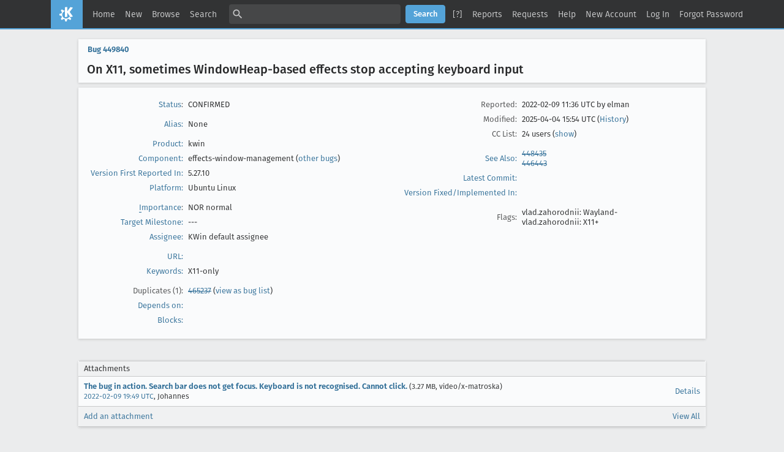

--- FILE ---
content_type: text/html; charset=UTF-8
request_url: https://bugs.kde.org/show_bug.cgi?id=449840
body_size: 14867
content:
<!DOCTYPE html>
<html lang="en">
  <head>
    <title>449840 &ndash; On X11, sometimes WindowHeap-based effects stop accepting keyboard input</title>

      <meta http-equiv="Content-Type" content="text/html; charset=UTF-8">

<link href="data/assets/fe103e1d07ead6b677654933d23775ce.css?1747334285" rel="stylesheet" type="text/css">



    
<script type="text/javascript" src="data/assets/a7c2f3a028f17a9aa60f56dc9d6e732d.js?1747334285"></script>

    <script type="text/javascript">
    <!--
        YAHOO.namespace('bugzilla');
        YAHOO.util.Event.addListener = function (el, sType, fn, obj, overrideContext) {
               if ( ("onpagehide" in window || YAHOO.env.ua.gecko) && sType === "unload") { sType = "pagehide"; };
               var capture = ((sType == "focusin" || sType == "focusout") && !YAHOO.env.ua.ie) ? true : false;
               return this._addListener(el, this._getType(sType), fn, obj, overrideContext, capture);
         };
        if ( "onpagehide" in window || YAHOO.env.ua.gecko) {
            YAHOO.util.Event._simpleRemove(window, "unload", 
                                           YAHOO.util.Event._unload);
        }
        
        function unhide_language_selector() { 
            YAHOO.util.Dom.removeClass(
                'lang_links_container', 'bz_default_hidden'
            ); 
        } 
        YAHOO.util.Event.onDOMReady(unhide_language_selector);

        
        var BUGZILLA = {
            param: {
                cookiepath: '\/',
                maxusermatches: 5
            },
            constant: {
                COMMENT_COLS: 80
            },
            string: {
                

                attach_desc_required:
                    "You must enter a Description for this attachment.",
                component_required:
                    "You must select a Component for this bug.",
                description_required:
                    "You must enter a Description for this bug.",
                short_desc_required:
                    "You must enter a Summary for this bug.",
                version_required:
                    "You must select a Version for this bug."
            }
              , api_token: ''
        };

    if (history && history.replaceState) {
      if(!document.location.href.match(/show_bug\.cgi/)) {
        history.replaceState( null,
                             "449840 – On X11, sometimes WindowHeap-based effects stop accepting keyboard input",
                             "show_bug.cgi?id=449840" );
        document.title = "449840 – On X11, sometimes WindowHeap-based effects stop accepting keyboard input";
      }
      if (document.location.href.match(/show_bug\.cgi\?.*list_id=/)) {
        var href = document.location.href;
        href = href.replace(/[\?&]+list_id=(\d+|cookie)/, '');
        history.replaceState(null, "449840 – On X11, sometimes WindowHeap-based effects stop accepting keyboard input", href);
      }
    }
    YAHOO.util.Event.onDOMReady(function() {
      initDirtyFieldTracking();

    });
    // -->
    </script>
<script type="text/javascript" src="data/assets/daf5e0fb6826e6a35280e622913f0c4a.js?1747334285"></script>

    

    
    <link rel="search" type="application/opensearchdescription+xml"
                       title="KDE Bugtracking System" href="./search_plugin.cgi">
    <link rel="apple-touch-icon" sizes="180x180" href="https://kde.org/apple-touch-icon.png">
    <link rel="icon" type="image/png" sizes="32x32" href="https://kde.org/favicon-32x32.png">
    <link rel="icon" type="image/png" sizes="16x16" href="https://kde.org/favicon-16x16.png">
    <link rel="mask-icon" href="https://kde.org/safari-pinned-tab.svg" color="#1f99f3">
  </head>

  <body 
        class="bugs-kde-org
                 bz_bug
                 bz_status_CONFIRMED
                 bz_product_kwin
                 bz_component_effects-window-management
                 bz_bug_449840 yui-skin-sam">

  <div id="header"><div id="banner">
  </div>

    <div id="titles">
      <span id="title">KDE Bugtracking System &ndash; Bug&nbsp;449840</span>

        <span id="subtitle" class="subheader">On X11, sometimes WindowHeap-based effects stop accepting keyboard input</span>

        <span id="information" class="header_addl_info">Last modified: 2025-04-04 15:54:06 UTC</span>
    </div>


    <div id="common_links"><ul class="links">
  <li><a href="./">Home</a></li>
  <li><span class="separator">| </span><a href="enter_bug.cgi">New</a></li>
  <li><span class="separator">| </span><a href="describecomponents.cgi">Browse</a></li>
  <li><span class="separator">| </span><a href="query.cgi">Search</a></li>

  <li class="form">
    <span class="separator">| </span>
    <form action="buglist.cgi" method="get"
        onsubmit="if (this.quicksearch.value == '')
                  { alert('Please enter one or more search terms first.');
                    return false; } return true;">
    <input type="hidden" id="no_redirect_top" name="no_redirect" value="0">
    <script type="text/javascript">
      if (history && history.replaceState) {
        var no_redirect = document.getElementById("no_redirect_top");
        no_redirect.value = 1;
      }
    </script>
    <input class="txt" type="text" id="quicksearch_top" name="quicksearch" 
           title="Quick Search" value="">
    <input class="btn" type="submit" value="Search" 
           id="find_top"></form>
  <a href="page.cgi?id=quicksearch.html" title="Quicksearch Help">[?]</a></li>

  <li><span class="separator">| </span><a href="report.cgi">Reports</a></li>

  <li>
      <span class="separator">| </span>
        <a href="request.cgi">Requests</a></li>


  <li>
        <span class="separator">| </span>
        <a href="https://bugzilla.readthedocs.org/en/5.0/using/understanding.html" target="_blank">Help</a>
      </li>
    
      <li id="new_account_container_top">
        <span class="separator">| </span>
        <a href="createaccount.cgi">New&nbsp;Account</a>
      </li>

    <li id="mini_login_container_top">
  <span class="separator">| </span>
  <a id="login_link_top" href="show_bug.cgi?id=449840&amp;GoAheadAndLogIn=1"
     onclick="return show_mini_login_form('_top')">Log In</a>

  <form action="show_bug.cgi?id=449840" method="POST"
        class="mini_login bz_default_hidden"
        id="mini_login_top">
    <input id="Bugzilla_login_top" required
           name="Bugzilla_login" class="bz_login"
        type="email" placeholder="Email Address">
    <input class="bz_password" name="Bugzilla_password" type="password"
           id="Bugzilla_password_top" required
           placeholder="Password">
    <input type="hidden" name="Bugzilla_login_token"
           value="">
    <input type="submit" name="GoAheadAndLogIn" value="Log in"
            id="log_in_top">
    <a href="#" onclick="return hide_mini_login_form('_top')">[x]</a>
  </form>
</li>


  <li id="forgot_container_top">
    <span class="separator">| </span>
    <a id="forgot_link_top" href="show_bug.cgi?id=449840&amp;GoAheadAndLogIn=1#forgot"
       onclick="return show_forgot_form('_top')">Forgot Password</a>
    <form action="token.cgi" method="post" id="forgot_form_top"
          class="mini_forgot bz_default_hidden">
      <label for="login_top">Login:</label>
      <input name="loginname" size="20" id="login_top" required
          type="email" placeholder="Your Email Address">
      <input id="forgot_button_top" value="Reset Password" type="submit">
      <input type="hidden" name="a" value="reqpw">
      <input type="hidden" id="token_top" name="token"
             value="1769406585-zKUo_hctStwLMUfKB_K9QxeIMx-3N5-mrnbBsh_RopE">
      <a href="#" onclick="return hide_forgot_form('_top')">[x]</a>
    </form>
  </li>
</ul>
    </div>
  </div>

  <div id="bugzilla-body">


<script type="text/javascript">
<!--

//-->
</script>

<form name="changeform" id="changeform" method="post" action="process_bug.cgi">

  <input type="hidden" name="delta_ts" value="2025-04-04 15:54:06">
  <input type="hidden" name="id" value="449840">
  <input type="hidden" name="token" value="1769406585-X85aljpClXAjHhRYsG50s0OiD7JeOYRnKZgPI0T7UVU">
<div class="bz_short_desc_container edit_form">
     <a href="show_bug.cgi?id=449840"><b>Bug&nbsp;449840</b></a> <span id="summary_container" class="bz_default_hidden">
      - <span id="short_desc_nonedit_display">On X11, sometimes WindowHeap-based effects stop accepting keyboard input</span>
     </span>

    <div id="summary_input"><span class="field_label "
    id="field_label_short_desc">


  <a 
      title="The bug summary is a short sentence which succinctly describes what the bug is about."
      class="field_help_link"
      href="page.cgi?id=fields.html#short_desc"
  >Summary:</a>

</span>On X11, sometimes WindowHeap-based effects stop accepting keyboard input
    </div>
  </div>
  <script type="text/javascript">
    hideEditableField('summary_container',
                      'summary_input',
                      'summary_edit_action',
                      'short_desc',
                      'On X11, sometimes WindowHeap-based effects stop accepting keyboard input' );
  </script>
  <table class="edit_form">
    <tr>
      
      <td id="bz_show_bug_column_1" class="bz_show_bug_column">     
        <table>
          <tr>
    <th class="field_label">
      <a href="page.cgi?id=fields.html#bug_status">Status</a>:
    </th>
    <td id="bz_field_status">
      <span id="static_bug_status">CONFIRMED
      </span>
    </td>
  </tr>
<tr>
    <td colspan="2" class="bz_section_spacer"></td>
  </tr>
<tr><th class="field_label "
    id="field_label_alias">


  <a 
      title="A short, unique name assigned to a bug in order to assist with looking it up and referring to it in other places in Bugzilla."
      class="field_help_link"
      href="page.cgi?id=fields.html#alias"
  >Alias:</a>

</th>
    <td>
        None
    </td>
  </tr>
<tr>
    <td colspan="2" class="bz_section_spacer"></td>
  </tr>
<tr><th class="field_label "
    id="field_label_product">


  <a 
      title="Bugs are categorised into Products and Components. Select a Classification to narrow down this list."
      class="field_help_link"
      href="describecomponents.cgi"
  >Product:</a>

</th>
  <td class="field_value "
      id="field_container_product" >kwin

</td>
    </tr>

    
    <tr class="bz_default_hidden"><th class="field_label "
    id="field_label_classification">


  <a 
      title="Bugs are categorised into Classifications, Products and Components. classifications is the top-level categorisation."
      class="field_help_link"
      href="page.cgi?id=fields.html#classification"
  >Classification:</a>

</th>
  <td class="field_value "
      id="field_container_classification" >Plasma

</td>
    </tr>
        
    
    
    <tr><th class="field_label "
    id="field_label_component">


  <a 
      title="Components are second-level categories; each belongs to a particular Product. Select a Product to narrow down this list."
      class="field_help_link"
      href="describecomponents.cgi?product=kwin"
  >Component:</a>

</th>
  <td class="field_value "
      id="field_container_component" >effects-window-management

  (<a href="buglist.cgi?component=effects-window-management&amp;product=kwin&amp;bug_status=__open__"
      target="_blank">other bugs</a>)
</td>
    </tr>
    <tr><th class="field_label "
    id="field_label_version">


  <a 
      title="The version field defines the version of the software the bug was found in."
      class="field_help_link"
      href="page.cgi?id=fields.html#version"
  >Version First Reported In:</a>

</th>
<td>5.27.10
  </td>
    </tr>
        
    
        
    <tr><th class="field_label "
    id="field_label_rep_platform">


  <a 
      title="The hardware platform the bug was observed on. Note: When searching, selecting the option &quot;All&quot; only finds bugs whose value for this field is literally the word &quot;All&quot;."
      class="field_help_link"
      href="page.cgi?id=fields.html#rep_platform"
  >Platform:</a>

</th>
      <td class="field_value">Ubuntu
        Linux
      </td>
    </tr>
          <tr>
    <td colspan="2" class="bz_section_spacer"></td>
  </tr>
          
          <tr>
      <th class="field_label">
        <label  accesskey="i">
          <a href="page.cgi?id=fields.html#importance"><u>I</u>mportance</a></label>:
      </th>
      <td>NOR
       normal
      </td>
    </tr>

      <tr><th class="field_label "
    id="field_label_target_milestone">


  <a 
      title="The Target Milestone field is used to define when the bug is expected to be fixed."
      class="field_help_link"
      href="page.cgi?id=fields.html#target_milestone"
  >Target Milestone:</a>

</th><td>---
  </td>
      </tr>
          
          <tr><th class="field_label "
    id="field_label_assigned_to">


  <a 
      title="The person in charge of resolving the bug."
      class="field_help_link"
      href="page.cgi?id=fields.html#assigned_to"
  >Assignee:</a>

</th>
      <td><span class="vcard"><span class="fn">KWin default assignee</span>
</span>
      </td>
    </tr>

    <script type="text/javascript">
      assignToDefaultOnChange(['product', 'component'],
        'kwin-bugs-null\x40kde.org',
        '');
    </script>
          <tr>
    <td colspan="2" class="bz_section_spacer"></td>
  </tr>
          <tr><th class="field_label "
    id="field_label_bug_file_loc">


  <a 
      title="Bugs can have a URL associated with them - for example, a pointer to a web site where the problem is seen."
      class="field_help_link"
      href="page.cgi?id=fields.html#bug_file_loc"
  >URL:</a>

</th>
    <td>
      <span id="bz_url_input_area">
      </span>
    </td>
  </tr>


    <tr><th class="field_label "
    id="field_label_keywords">


  <a 
      title="You can add keywords from a defined list to bugs, in order to easily identify and group them."
      class="field_help_link"
      href="describekeywords.cgi"
  >Keywords:</a>

</th>
  <td class="field_value "
      id="field_container_keywords" >X11-only

</td>
    </tr>
          <tr>
    <td colspan="2" class="bz_section_spacer"></td>
  </tr>

          <tr>
    <th class="field_label">
      <label>Duplicates (1)</label>:
    </th>
    <td class="field_value">
      <span id="duplicates"><a class="bz_bug_link 
          bz_status_RESOLVED  bz_closed"
   title="RESOLVED DUPLICATE - Present Windows: &quot;searching&quot; by typing the title does not work anymore"
   href="show_bug.cgi?id=465237">465237</a> 
      </span>
      (<a href="buglist.cgi?bug_id=465237">view as bug list</a>)
    </td>
  </tr>
<tr><th class="field_label "
    id="field_label_dependson">


  <a 
      title="The bugs listed here must be resolved before this bug can be resolved."
      class="field_help_link"
      href="page.cgi?id=fields.html#dependson"
  >Depends on:</a>

</th>

  <td>
    <span id="dependson_input_area">
    </span>

  </td>
  </tr>
  
  <tr><th class="field_label "
    id="field_label_blocked">


  <a 
      title="This bug must be resolved before the bugs listed in this field can be resolved."
      class="field_help_link"
      href="page.cgi?id=fields.html#blocked"
  >Blocks:</a>

</th>

  <td>
    <span id="blocked_input_area">
    </span>

  </td>
  </tr>
          
        </table>
      </td>
      <td>
        <div class="bz_column_spacer">&nbsp;</div>
      </td>
      
      <td id="bz_show_bug_column_2" class="bz_show_bug_column">
        <table>
        <tr>
    <th class="field_label">
      Reported:
    </th>
    <td>2022-02-09 11:36 UTC by <span class="vcard"><span class="fn">elman</span>
</span>
    </td>
  </tr>
  
  <tr>
    <th class="field_label">
      Modified:
    </th>
    <td>2025-04-04 15:54 UTC
      (<a href="show_activity.cgi?id=449840">History</a>)
    </td>
  
  </tr>
<tr>
      <th class="field_label">
        <label  accesskey="a">
          CC List:
        </label>
      </th>
      <td>24 
          users
          <span id="cc_edit_area_showhide_container" class="bz_default_hidden">
            (<a href="#" id="cc_edit_area_showhide">show</a>)
          </span>
        <div id="cc_edit_area">
          <br>
            <select id="cc" multiple="multiple" size="5" >
                <option value="armakuni.zen">armakuni.zen</option>
                <option value="bovender">bovender</option>
                <option value="breakingspell">breakingspell</option>
                <option value="ciferkey">ciferkey</option>
                <option value="dannn.r">dannn.r</option>
                <option value="dextrocardiac">dextrocardiac</option>
                <option value="d_debnath">d_debnath</option>
                <option value="gobonja">gobonja</option>
                <option value="jfrantzius">jfrantzius</option>
                <option value="kde-bugs.signup">kde-bugs.signup</option>
                <option value="kde">kde</option>
                <option value="kishore96">kishore96</option>
                <option value="lemondejojo">lemondejojo</option>
                <option value="logistikka">logistikka</option>
                <option value="me">me</option>
                <option value="mo78">mo78</option>
                <option value="nate">nate</option>
                <option value="pditchev">pditchev</option>
                <option value="postix">postix</option>
                <option value="stalliondrift">stalliondrift</option>
                <option value="t3n3t">t3n3t</option>
                <option value="tom-kde.bugs">tom-kde.bugs</option>
                <option value="vjorlikowski">vjorlikowski</option>
                <option value="ybjqx3340">ybjqx3340</option>
            </select>
        </div>
          <script type="text/javascript">
            hideEditableField( 'cc_edit_area_showhide_container', 
                               'cc_edit_area', 
                               'cc_edit_area_showhide', 
                               '', 
                               '');  
          </script>
      </td>
    </tr>

<tr>
    <td colspan="2" class="bz_section_spacer"></td>
  </tr>
<tr><th class="field_label "
    id="field_label_see_also">


  <a 
      title="This allows you to refer to bugs in other installations. You can enter a URL to a bug in the 'Add Bug URLs' field to note that that bug is related to this one. You can enter multiple URLs at once by separating them with whitespace. You should normally use this field to refer to bugs in other installations. For bugs in this installation, it is better to use the Depends on and Blocks fields."
      class="field_help_link"
      href="page.cgi?id=fields.html#see_also"
  >See Also:</a>

</th>
  <td class="field_value "
      id="field_container_see_also" ><ul class="bug_urls">
          <li><a class="bz_bug_link 
          bz_status_RESOLVED  bz_closed"
   title="RESOLVED FIXED - Overview effect's shortcut breaks a lot on X11"
   href="show_bug.cgi?id=448435">448435</a>
          </li>
          <li><a class="bz_bug_link 
          bz_status_RESOLVED  bz_closed"
   title="RESOLVED WORKSFORME - Search field in overview activated via Meta key doesn't have focus by default, so it sometimes hangs when typing immediately after activation"
   href="show_bug.cgi?id=446443">446443</a>
          </li></ul>

</td>
    </tr> 
<tr>
      <th class="field_label "
    id="field_label_cf_commitlink">


  <a 
      title="A custom Free Text field in this installation of Bugzilla."
      class="field_help_link"
      href="page.cgi?id=fields.html#cf_commitlink"
  >Latest Commit:</a>

</th>
  <td class="field_value "
      id="field_container_cf_commitlink" >

</td>
    </tr>
    <tr>
      <th class="field_label "
    id="field_label_cf_versionfixedin">


  <a 
      title="A custom Free Text field in this installation of Bugzilla."
      class="field_help_link"
      href="page.cgi?id=fields.html#cf_versionfixedin"
  >Version Fixed/Implemented In:</a>

</th>
  <td class="field_value "
      id="field_container_cf_versionfixedin" >

</td>
    </tr>
    <tr>
      <th class="field_label  bz_hidden_field"
    id="field_label_cf_sentryurl">


  <a 
      title="URL to Sentry Crash Report on crash-reports.kde.org"
      class="field_help_link"
      href="page.cgi?id=fields.html#cf_sentryurl"
  >Sentry Crash Report:</a>

</th>
  <td class="field_value  bz_hidden_field"
      id="field_container_cf_sentryurl" >

</td>
    </tr>
<tr>
    <td colspan="2" class="bz_section_spacer"></td>
  </tr>

<tr>
      <th class="field_label">
        <label>Flags:</label>
      </th>
      <td><span title="Vlad Zahorodnii">vlad.zahorodnii</span>:
      <span class="nowrap">Wayland-</span><br>
        <span title="Vlad Zahorodnii">vlad.zahorodnii</span>:
      <span class="nowrap">X11+</span><br>
      </td>
    </tr>

        </table>
      </td>
    </tr>
    <tr>
      <td colspan="3">
          <hr id="bz_top_half_spacer">
      </td>
    </tr>
  </table>

  <table id="bz_big_form_parts">
  <tr>
  <td>

    
<script type="text/javascript">
<!--
function toggle_display(link) {
    var table = document.getElementById("attachment_table");
    var view_all = document.getElementById("view_all");
    var hide_obsolete_url_parameter = "&hide_obsolete=1";
    // Store current height for scrolling later
    var originalHeight = table.offsetHeight;
    var rows = YAHOO.util.Dom.getElementsByClassName(
        'bz_tr_obsolete', 'tr', table);

    for (var i = 0; i < rows.length; i++) {
        bz_toggleClass(rows[i], 'bz_default_hidden');
    }

    if (YAHOO.util.Dom.hasClass(rows[0], 'bz_default_hidden')) {
        link.innerHTML = "Show Obsolete";
        view_all.href = view_all.href + hide_obsolete_url_parameter 
    }
    else {
        link.innerHTML = "Hide Obsolete";
        view_all.href = view_all.href.replace(hide_obsolete_url_parameter,"");
    }

    var newHeight = table.offsetHeight;
    // This scrolling makes the window appear to not move at all.
    window.scrollBy(0, newHeight - originalHeight);

    return false;
}
//-->
</script>

<br>
<table id="attachment_table">
  <tr id="a0">
    <th colspan="2" class="left">
      Attachments
    </th>
  </tr>


      <tr id="a1" class="bz_contenttype_video_x-matroska">
        <td>
            <a href="attachment.cgi?id=146503"
               title="View the content of the attachment">
          <b>The bug in action. Search bar does not get focus. Keyboard is not recognised. Cannot click.</b></a>

          <span class="bz_attach_extra_info">
              (3.27 MB,
                video/x-matroska)

            <br>
            <a href="#attach_146503"
               title="Go to the comment associated with the attachment">2022-02-09 19:49 UTC</a>,

            <span class="vcard"><span class="fn">Johannes</span>
</span>
          </span>
        </td>


        <td>
          <a href="attachment.cgi?id=146503&amp;action=edit">Details</a>
        </td>
      </tr>

  <tr class="bz_attach_footer">
    <td colspan="2">
        <span class="bz_attach_view_hide">
            <a id="view_all" href="attachment.cgi?bugid=449840&amp;action=viewall">View All</a>
        </span>
        <a href="attachment.cgi?bugid=449840&amp;action=enter">Add an attachment</a>
    </td>
  </tr>
</table>
<br>
<div id="add_comment" class="bz_section_additional_comments">
      <table>
        <tr>
          <td>
            <fieldset>
              <legend>Note</legend>
              You need to
              <a href="show_bug.cgi?id=449840&amp;GoAheadAndLogIn=1">log in</a>
              before you can comment on or make changes to this bug.
            </fieldset>
          </td>
        </tr> 
      </table>
  </div>
  </td>
  <td>
  </td>
  </tr></table>

  
  <div id="comments"><script src="js/comments.js?1477425084" type="text/javascript">
</script>

<script type="text/javascript">
<!--
  /* Adds the reply text to the 'comment' textarea */
  function replyToComment(id, real_id, name) {
      var prefix = "(In reply to " + name + " from comment #" + id + ")\n";
      var replytext = "";
        /* pre id="comment_name_N" */
        var text_elem = document.getElementById('comment_text_'+id);
        var text = getText(text_elem);
        replytext = prefix + wrapReplyText(text);


      /* <textarea id="comment"> */
      var textarea = document.getElementById('comment');
      if (textarea.value != replytext) {
          textarea.value += replytext;
      }

      textarea.focus();
  } 
//-->
</script>


<!-- This auto-sizes the comments and positions the collapse/expand links 
     to the right. -->
<table class="bz_comment_table">
<tr>
<td>
<div id="c0" class="bz_comment bz_first_comment">

      <div class="bz_first_comment_head">


        <span class="bz_comment_number">
          <a 
             href="show_bug.cgi?id=449840#c0">Description</a>
        </span>

        <span class="bz_comment_user">
          <span class="vcard"><span class="fn">elman</span>
</span>
        </span>

        <span class="bz_comment_user_images">
        </span>

        <span class="bz_comment_time">
          2022-02-09 11:36:49 UTC
        </span>

      </div>




<pre class="bz_comment_text">SUMMARY
Sometimes when I start overview effect, it doesn't accept any keyboard input. I can't search, I can't use Tab, I can't use arrow keys. I can only use mouse to manipulate with screen.

STEPS TO REPRODUCE
1. Press Meta+W
2. Try typing anything

OBSERVED RESULT
Nothing happens.

EXPECTED RESULT
KRunner should show search results.

SOFTWARE/OS VERSIONS
Operating System: Manjaro Linux
KDE Plasma Version: 5.24.0
KDE Frameworks Version: 5.90.0
Qt Version: 5.15.2
Kernel Version: 5.16.7-1-MANJARO (64-bit)
Graphics Platform: X11

ADDITIONAL INFORMATION
This bug also manifested in 5.23 and occurs randomly. After restart it works again, but then eventually stops.</pre>
    </div>

    <div id="c1" class="bz_comment">

      <div class="bz_comment_head">


        <span class="bz_comment_number">
          <a 
             href="show_bug.cgi?id=449840#c1">Comment 1</a>
        </span>

        <span class="bz_comment_user">
          <span class="vcard"><span class="fn">Johannes</span>
</span>
        </span>

        <span class="bz_comment_user_images">
        </span>

        <span class="bz_comment_time">
          2022-02-09 16:33:46 UTC
        </span>

      </div>




<pre class="bz_comment_text">I'm having the same bug in Kubuntu using plasmashell 5.24. Also, hitting Tab does not focus the virtual desktop thumbnails in those cases. It makes it pretty unusable for now; I hope this will get fixed quickly.</pre>
    </div>

    <div id="c2" class="bz_comment">

      <div class="bz_comment_head">


        <span class="bz_comment_number">
          <a 
             href="show_bug.cgi?id=449840#c2">Comment 2</a>
        </span>

        <span class="bz_comment_user">
          <span class="vcard"><span class="fn">Vlad Zahorodnii</span>
</span>
        </span>

        <span class="bz_comment_user_images">
        </span>

        <span class="bz_comment_time">
          2022-02-09 17:39:59 UTC
        </span>

      </div>




<pre class="bz_comment_text">Is the search field highlighted when keyboard input doesn't work?</pre>
    </div>

    <div id="c3" class="bz_comment">

      <div class="bz_comment_head">


        <span class="bz_comment_number">
          <a 
             href="show_bug.cgi?id=449840#c3">Comment 3</a>
        </span>

        <span class="bz_comment_user">
          <span class="vcard"><span class="fn">Johannes</span>
</span>
        </span>

        <span class="bz_comment_user_images">
        </span>

        <span class="bz_comment_time">
          2022-02-09 19:49:59 UTC
        </span>

      </div>




<pre class="bz_comment_text">Created <span class=""><a href="attachment.cgi?id=146503" name="attach_146503" title="The bug in action. Search bar does not get focus. Keyboard is not recognised. Cannot click.">attachment 146503</a> <a href="attachment.cgi?id=146503&amp;action=edit" title="The bug in action. Search bar does not get focus. Keyboard is not recognised. Cannot click.">[details]</a></span>
The bug in action. Search bar does not get focus. Keyboard is not recognised. Cannot click.

I've captured the bug in action so you can see. Look at the attachment.</pre>
    </div>

    <div id="c4" class="bz_comment">

      <div class="bz_comment_head">


        <span class="bz_comment_number">
          <a 
             href="show_bug.cgi?id=449840#c4">Comment 4</a>
        </span>

        <span class="bz_comment_user">
          <span class="vcard"><span class="fn">Johannes</span>
</span>
        </span>

        <span class="bz_comment_user_images">
        </span>

        <span class="bz_comment_time">
          2022-02-09 19:52:40 UTC
        </span>

      </div>




<pre class="bz_comment_text"><span class="quote">&gt; Is the search field highlighted when keyboard input doesn't work?</span >
No, it is not highlighted, and you cannot click it. The keyboard input does not work. Also, the custom keyboard shortcuts (other than Super+W) to open/close the effect are ineffective, as well as the escape key, which does not do anything. Super+W still works to exit the overview, otherwise, the only thing that works to exit is to click a window.</pre>
    </div>

    <div id="c5" class="bz_comment">

      <div class="bz_comment_head">


        <span class="bz_comment_number">
          <a 
             href="show_bug.cgi?id=449840#c5">Comment 5</a>
        </span>

        <span class="bz_comment_user">
          <span class="vcard"><span class="fn">Vlad Zahorodnii</span>
</span>
        </span>

        <span class="bz_comment_user_images">
        </span>

        <span class="bz_comment_time">
          2022-02-09 22:03:39 UTC
        </span>

      </div>




<pre class="bz_comment_text">The search field gets outline visible when pointer hovers it, how odd. Can you run kwin_x11 --replace in terminal, and attach the output here?</pre>
    </div>

    <div id="c6" class="bz_comment">

      <div class="bz_comment_head">


        <span class="bz_comment_number">
          <a 
             href="show_bug.cgi?id=449840#c6">Comment 6</a>
        </span>

        <span class="bz_comment_user">
          <span class="vcard"><span class="fn">Vlad Zahorodnii</span>
</span>
        </span>

        <span class="bz_comment_user_images">
        </span>

        <span class="bz_comment_time">
          2022-02-09 22:08:06 UTC
        </span>

      </div>




<pre class="bz_comment_text">Potential hypothesis: kwin/overview thinks that Meta is pressed even though it isn't</pre>
    </div>

    <div id="c7" class="bz_comment">

      <div class="bz_comment_head">


        <span class="bz_comment_number">
          <a 
             href="show_bug.cgi?id=449840#c7">Comment 7</a>
        </span>

        <span class="bz_comment_user">
          <span class="vcard"><span class="fn">elman</span>
</span>
        </span>

        <span class="bz_comment_user_images">
        </span>

        <span class="bz_comment_time">
          2022-02-11 09:01:45 UTC
        </span>

      </div>




<pre class="bz_comment_text"><span class="quote">&gt; Is the search field highlighted when keyboard input doesn't work?</span >

No, it does not have focus. When I move mouse over input, it gets blue border, but still can't type any letters. Also when I click inside the input, still can't type.

However it seems that this issue only occurs when I use Meta+W shortcut. When I use Meta+Ctrl+D, everything works as expected.</pre>
    </div>

    <div id="c8" class="bz_comment">

      <div class="bz_comment_head">


        <span class="bz_comment_number">
          <a 
             href="show_bug.cgi?id=449840#c8">Comment 8</a>
        </span>

        <span class="bz_comment_user">
          <span class="vcard"><span class="fn">Marko Gobin</span>
</span>
        </span>

        <span class="bz_comment_user_images">
        </span>

        <span class="bz_comment_time">
          2022-02-11 09:45:51 UTC
        </span>

      </div>




<pre class="bz_comment_text">I also experience this issue but it only happens on x11. When issue occures, after a while it temporary starts working again.
Restarting kwin temporary fixes it.</pre>
    </div>

    <div id="c9" class="bz_comment">

      <div class="bz_comment_head">


        <span class="bz_comment_number">
          <a 
             href="show_bug.cgi?id=449840#c9">Comment 9</a>
        </span>

        <span class="bz_comment_user">
          <span class="vcard"><span class="fn">elman</span>
</span>
        </span>

        <span class="bz_comment_user_images">
        </span>

        <span class="bz_comment_time">
          2022-02-11 13:10:42 UTC
        </span>

      </div>




<pre class="bz_comment_text"><span class="quote">&gt; However it seems that this issue only occurs when I use Meta+W shortcut. When I use Meta+Ctrl+D, everything works as expected.</span >

Just happened with Meta+Ctrl+D, so forget about this assumption.</pre>
    </div>

    <div id="c10" class="bz_comment">

      <div class="bz_comment_head">


        <span class="bz_comment_number">
          <a 
             href="show_bug.cgi?id=449840#c10">Comment 10</a>
        </span>

        <span class="bz_comment_user">
          <span class="vcard"><span class="fn">Vlad Zahorodnii</span>
</span>
        </span>

        <span class="bz_comment_user_images">
        </span>

        <span class="bz_comment_time">
          2022-02-11 13:18:17 UTC
        </span>

      </div>




<pre class="bz_comment_text">(In reply to Marko Gobin from <a href="show_bug.cgi?id=449840#c8">comment #8</a>)
<span class="quote">&gt; I also experience this issue but it only happens on x11. When issue occures,
&gt; after a while it temporary starts working again.
&gt; Restarting kwin temporary fixes it.</span >

So this bug cannot be reproduced on wayland, correct?</pre>
    </div>

    <div id="c11" class="bz_comment">

      <div class="bz_comment_head">


        <span class="bz_comment_number">
          <a 
             href="show_bug.cgi?id=449840#c11">Comment 11</a>
        </span>

        <span class="bz_comment_user">
          <span class="vcard"><span class="fn">Marko Gobin</span>
</span>
        </span>

        <span class="bz_comment_user_images">
        </span>

        <span class="bz_comment_time">
          2022-02-11 13:21:25 UTC
        </span>

      </div>




<pre class="bz_comment_text">Correct. I switched to wayland since 5.24 stable was released and issue did not occur even once.</pre>
    </div>

    <div id="c12" class="bz_comment">

      <div class="bz_comment_head">


        <span class="bz_comment_number">
          <a 
             href="show_bug.cgi?id=449840#c12">Comment 12</a>
        </span>

        <span class="bz_comment_user">
          <span class="vcard"><span class="fn">Nate Graham</span>
</span>
        </span>

        <span class="bz_comment_user_images">
        </span>

        <span class="bz_comment_time">
          2022-02-11 19:48:11 UTC
        </span>

      </div>




<pre class="bz_comment_text">I also cannot reproduce on Wayland, but I have seen it intermittently (not 100%) on X11.</pre>
    </div>

    <div id="c13" class="bz_comment">

      <div class="bz_comment_head">


        <span class="bz_comment_number">
          <a 
             href="show_bug.cgi?id=449840#c13">Comment 13</a>
        </span>

        <span class="bz_comment_user">
          <span class="vcard"><span class="fn">Johannes</span>
</span>
        </span>

        <span class="bz_comment_user_images">
        </span>

        <span class="bz_comment_time">
          2022-02-12 13:45:37 UTC
        </span>

      </div>




<pre class="bz_comment_text">Just a thought: it seems that there is something that impedes global shortcuts from firing when the overview is open (for instance, I cannot switch virtual desktops using my user-defined global shortcuts, even when the overview seems to work), so I am assuming that something is reading the keys and cancelling their action. 
So perhaps the script that neutralises those keyboard shortcuts is also messing up with the keyboard altogether sometimes.

The fact that this only occurs in X11 is an additional hint on the fact that it may be related to the keyboard.</pre>
    </div>

    <div id="c14" class="bz_comment">

      <div class="bz_comment_head">


        <span class="bz_comment_number">
          <a 
             href="show_bug.cgi?id=449840#c14">Comment 14</a>
        </span>

        <span class="bz_comment_user">
          <span class="vcard">pditchev
</span>
        </span>

        <span class="bz_comment_user_images">
        </span>

        <span class="bz_comment_time">
          2022-05-05 22:24:36 UTC
        </span>

      </div>




<pre class="bz_comment_text">Can confirm for kwin 5.24.4, again on Manjaro.</pre>
    </div>

    <div id="c15" class="bz_comment">

      <div class="bz_comment_head">


        <span class="bz_comment_number">
          <a 
             href="show_bug.cgi?id=449840#c15">Comment 15</a>
        </span>

        <span class="bz_comment_user">
          <span class="vcard"><span class="fn">Daniel Kraus</span>
</span>
        </span>

        <span class="bz_comment_user_images">
        </span>

        <span class="bz_comment_time">
          2022-06-15 09:36:50 UTC
        </span>

      </div>




<pre class="bz_comment_text">Upgraded to Plasma 5.25 and now neither &quot;overview&quot; nor &quot;present windows&quot; accept any keyboard input except ESC.

Operating System: KDE neon 5.25
KDE Plasma Version: 5.25.0
KDE Frameworks Version: 5.95.0
Qt Version: 5.15.4
Kernel Version: 5.13.0-48-generic (64-bit)
Graphics Platform: X11
Processors: 8 × Intel® Core™ i5-8250U CPU &#64; 1.60GHz
Memory: 23,4 GiB of RAM
Graphics Processor: Mesa Intel® UHD Graphics 620
Manufacturer: LENOVO
Product Name: 20L8S02D00
System Version: ThinkPad T480s</pre>
    </div>

    <div id="c16" class="bz_comment">

      <div class="bz_comment_head">


        <span class="bz_comment_number">
          <a 
             href="show_bug.cgi?id=449840#c16">Comment 16</a>
        </span>

        <span class="bz_comment_user">
          <span class="vcard">armakuni.zen
</span>
        </span>

        <span class="bz_comment_user_images">
        </span>

        <span class="bz_comment_time">
          2022-07-13 11:04:23 UTC
        </span>

      </div>




<pre class="bz_comment_text">Same here. As &quot;Overview&quot; was introduced (I don't remember the first version unfortunately), it worked without problems.
Since KDE 5.24.0 it will work at least one time.

I observed that the search field does not become visible focused, but this first time you can enter a search term. All further times I invoke the &quot;Overview&quot;, it doesn't work anymore (with keyboard, only mouse).


Operating System: Manjaro Linux
KDE Plasma Version: 5.24.5
KDE Frameworks Version: 5.95.0
Qt Version: 5.15.5
Kernel Version: 5.15.50-1-MANJARO (64-bit)
Graphics Platform: X11
Processors: 4 × AMD Ryzen 3 3200U with Radeon Vega Mobile Gfx
Memory: 21.4 GiB of RAM
Graphics Processor: AMD Radeon Vega 3 Graphics</pre>
    </div>

    <div id="c17" class="bz_comment">

      <div class="bz_comment_head">


        <span class="bz_comment_number">
          <a 
             href="show_bug.cgi?id=449840#c17">Comment 17</a>
        </span>

        <span class="bz_comment_user">
          <span class="vcard">armakuni.zen
</span>
        </span>

        <span class="bz_comment_user_images">
        </span>

        <span class="bz_comment_time">
          2022-07-16 12:59:17 UTC
        </span>

      </div>




<pre class="bz_comment_text">Meanwhile, I did some reconfiguration and remove a widget called &quot;Launchpad Plasma&quot;. I'm unsure if this is the cause but since then I can use &quot;Overview&quot; normally without any issue.

I don't know if this (or maybe other widgets) can interfere with &quot;Overview&quot;, but actually it works</pre>
    </div>

    <div id="c18" class="bz_comment">

      <div class="bz_comment_head">


        <span class="bz_comment_number">
          <a 
             href="show_bug.cgi?id=449840#c18">Comment 18</a>
        </span>

        <span class="bz_comment_user">
          <span class="vcard"><span class="fn">Lee</span>
</span>
        </span>

        <span class="bz_comment_user_images">
        </span>

        <span class="bz_comment_time">
          2022-07-16 13:01:14 UTC
        </span>

      </div>




<pre class="bz_comment_text">(In reply to armakuni.zen from <a href="show_bug.cgi?id=449840#c17">comment #17</a>)
<span class="quote">&gt; Meanwhile, I did some reconfiguration and remove a widget called &quot;Launchpad
&gt; Plasma&quot;. I'm unsure if this is the cause but since then I can use &quot;Overview&quot;
&gt; normally without any issue.
&gt; 
&gt; I don't know if this (or maybe other widgets) can interfere with &quot;Overview&quot;,
&gt; but actually it works</span >

I don't have this widget but still get this issue from time to time (with X11, didn't try in Wayland).</pre>
    </div>

    <div id="c19" class="bz_comment">

      <div class="bz_comment_head">


        <span class="bz_comment_number">
          <a 
             href="show_bug.cgi?id=449840#c19">Comment 19</a>
        </span>

        <span class="bz_comment_user">
          <span class="vcard"><span class="fn">t3n3t</span>
</span>
        </span>

        <span class="bz_comment_user_images">
        </span>

        <span class="bz_comment_time">
          2022-07-27 21:28:51 UTC
        </span>

      </div>




<pre class="bz_comment_text">Hey there. This issue affected me too for months until recently. 
Two days ago I decided to switch from Latte-dock to default Plasma panels because Latte developer abandoned project. Since then, while latte-dock is not running on my system, I do not experience this bug at all.
It's sad both because of the possible reason of the described bug and because Latte's developer resigned. *Sigh* Still, hope my info helps anyone.</pre>
    </div>

    <div id="c20" class="bz_comment">

      <div class="bz_comment_head">


        <span class="bz_comment_number">
          <a 
             href="show_bug.cgi?id=449840#c20">Comment 20</a>
        </span>

        <span class="bz_comment_user">
          <span class="vcard">pditchev
</span>
        </span>

        <span class="bz_comment_user_images">
        </span>

        <span class="bz_comment_time">
          2022-08-02 09:55:02 UTC
        </span>

      </div>




<pre class="bz_comment_text">(In reply to t3n3t from <a href="show_bug.cgi?id=449840#c19">comment #19</a>)
<span class="quote">&gt; Hey there. This issue affected me too for months until recently. 
&gt; Two days ago I decided to switch from Latte-dock to default Plasma panels
&gt; because Latte developer abandoned project. Since then, while latte-dock is
&gt; not running on my system, I do not experience this bug at all.
&gt; It's sad both because of the possible reason of the described bug and
&gt; because Latte's developer resigned. *Sigh* Still, hope my info helps anyone.</span >

I don't have Latte dock installed, so I cannot confirm there's a relation. On my system there's random moments where the input works, but I still don'y connect them with anything specific.</pre>
    </div>

    <div id="c21" class="bz_comment">

      <div class="bz_comment_head">


        <span class="bz_comment_number">
          <a 
             href="show_bug.cgi?id=449840#c21">Comment 21</a>
        </span>

        <span class="bz_comment_user">
          <span class="vcard"><span class="fn">t3n3t</span>
</span>
        </span>

        <span class="bz_comment_user_images">
        </span>

        <span class="bz_comment_time">
          2022-08-02 10:09:16 UTC
        </span>

      </div>




<pre class="bz_comment_text">(In reply to pditchev from <a href="show_bug.cgi?id=449840#c20">comment #20</a>)
<span class="quote">&gt; (In reply to t3n3t from <a href="show_bug.cgi?id=449840#c19">comment #19</a>)
&gt; &gt; Hey there. This issue affected me too for months until recently. 
&gt; &gt; Two days ago I decided to switch from Latte-dock to default Plasma panels
&gt; &gt; because Latte developer abandoned project. Since then, while latte-dock is
&gt; &gt; not running on my system, I do not experience this bug at all.
&gt; &gt; It's sad both because of the possible reason of the described bug and
&gt; &gt; because Latte's developer resigned. *Sigh* Still, hope my info helps anyone.
&gt; 
&gt; I don't have Latte dock installed, so I cannot confirm there's a relation.
&gt; On my system there's random moments where the input works, but I still don'y
&gt; connect them with anything specific.</span >

Yeah, sorry. It turned out that latte dock is not related to this issue, since after all I still experience this bug randomly.</pre>
    </div>

    <div id="c22" class="bz_comment">

      <div class="bz_comment_head">


        <span class="bz_comment_number">
          <a 
             href="show_bug.cgi?id=449840#c22">Comment 22</a>
        </span>

        <span class="bz_comment_user">
          <span class="vcard"><span class="fn">D. Debnath</span>
</span>
        </span>

        <span class="bz_comment_user_images">
        </span>

        <span class="bz_comment_time">
          2022-08-21 10:18:41 UTC
        </span>

      </div>




<pre class="bz_comment_text">I face the same problem in the Present Windows effect. I'm guessing the problem is caused by some code which is shared by both the effects.</pre>
    </div>

    <div id="c23" class="bz_comment">

      <div class="bz_comment_head">


        <span class="bz_comment_number">
          <a 
             href="show_bug.cgi?id=449840#c23">Comment 23</a>
        </span>

        <span class="bz_comment_user">
          <span class="vcard"><span class="fn">Oliver Grimm</span>
</span>
        </span>

        <span class="bz_comment_user_images">
        </span>

        <span class="bz_comment_time">
          2022-12-20 21:41:02 UTC
        </span>

      </div>




<pre class="bz_comment_text">still confirmed for Plasma 5.26.4, KDE Frameworks 5.101.0, Qt 5.15.6 on current Debian Testing with X11/nvidia.
additional info:
- bug is gone after restarting the session
- happens with both &quot;Meta+something&quot; hotkey and &quot;Not-Meta-something&quot; hotkey.
- I could not yet find a &quot;step-by-step&quot; to reproduce it
- once this bug occurs, keyboard input with the overview screen remains broken till the end of that session. It never heals by itself.</pre>
    </div>

    <div id="c24" class="bz_comment">

      <div class="bz_comment_head">


        <span class="bz_comment_number">
          <a 
             href="show_bug.cgi?id=449840#c24">Comment 24</a>
        </span>

        <span class="bz_comment_user">
          <span class="vcard"><span class="fn">Daniel Kraus</span>
</span>
        </span>

        <span class="bz_comment_user_images">
        </span>

        <span class="bz_comment_time">
          2022-12-21 06:21:44 UTC
        </span>

      </div>




<pre class="bz_comment_text">Same here. It's not predictable when the bug occurs.

Operating System: KDE neon 5.26
KDE Plasma Version: 5.26.4
KDE Frameworks Version: 5.101.0
Qt Version: 5.15.7
Kernel Version: 5.15.0-56-generic (64-bit)
Graphics Platform: X11
Processors: 8 × Intel® Core™ i5-8250U CPU &#64; 1.60GHz
Memory: 23,4 GiB of RAM
Graphics Processor: Mesa Intel® UHD Graphics 620
Manufacturer: LENOVO
Product Name: 20L8S02D00
System Version: ThinkPad T480s</pre>
    </div>

    <div id="c25" class="bz_comment">

      <div class="bz_comment_head">


        <span class="bz_comment_number">
          <a 
             href="show_bug.cgi?id=449840#c25">Comment 25</a>
        </span>

        <span class="bz_comment_user">
          <span class="vcard"><span class="fn">Jörg von Frantzius</span>
</span>
        </span>

        <span class="bz_comment_user_images">
        </span>

        <span class="bz_comment_time">
          2023-01-17 16:55:07 UTC
        </span>

      </div>




<pre class="bz_comment_text">Same for &quot;Present Windows&quot; Desktop Effect, the only key working is &quot;Esc&quot; to close the effect. 

Right now I'm seeing this on:

Operating System: Kubuntu 22.10
KDE Plasma Version: 5.25.5
KDE Frameworks Version: 5.98.0
Qt Version: 5.15.6
Kernel Version: 5.19.0-29-generic (64-bit)
Graphics Platform: X11
Processors: 6 × AMD Ryzen 5 4500U with Radeon Graphics
Memory: 7,1 GiB of RAM
Graphics Processor: RENOIR
Manufacturer: HP
Product Name: HP Laptop 15s-eq1xxx</pre>
    </div>

    <div id="c26" class="bz_comment">

      <div class="bz_comment_head">


        <span class="bz_comment_number">
          <a 
             href="show_bug.cgi?id=449840#c26">Comment 26</a>
        </span>

        <span class="bz_comment_user">
          <span class="vcard"><span class="fn">Tom Mittelstädt</span>
</span>
        </span>

        <span class="bz_comment_user_images">
        </span>

        <span class="bz_comment_time">
          2023-02-03 17:17:25 UTC
        </span>

      </div>




<pre class="bz_comment_text">*** <a class="bz_bug_link 
          bz_status_RESOLVED  bz_closed"
   title="RESOLVED DUPLICATE - Present Windows: &quot;searching&quot; by typing the title does not work anymore"
   href="show_bug.cgi?id=465237">Bug 465237</a> has been marked as a duplicate of this bug. ***</pre>
    </div>

    <div id="c27" class="bz_comment">

      <div class="bz_comment_head">


        <span class="bz_comment_number">
          <a 
             href="show_bug.cgi?id=449840#c27">Comment 27</a>
        </span>

        <span class="bz_comment_user">
          <span class="vcard"><span class="fn">Tom Mittelstädt</span>
</span>
        </span>

        <span class="bz_comment_user_images">
        </span>

        <span class="bz_comment_time">
          2023-02-03 17:21:23 UTC
        </span>

      </div>




<pre class="bz_comment_text">Count me in. Same configuration as in #c25
Reproducible nothing works but hitting escape or clicking a window.</pre>
    </div>

    <div id="c28" class="bz_comment">

      <div class="bz_comment_head">


        <span class="bz_comment_number">
          <a 
             href="show_bug.cgi?id=449840#c28">Comment 28</a>
        </span>

        <span class="bz_comment_user">
          <span class="vcard"><span class="fn">t3n3t</span>
</span>
        </span>

        <span class="bz_comment_user_images">
        </span>

        <span class="bz_comment_time">
          2023-02-15 12:52:35 UTC
        </span>

      </div>




<pre class="bz_comment_text">I was experiencing this bug before (and wrote about it in this very topic). But it seems to me, that in my case the bug was showing up only if I use Meta(Super) key to use the Overview. After I revoked it and skipped to using default Meta+W shortcut, the bug doesn't seem to reproduce.</pre>
    </div>

    <div id="c29" class="bz_comment">

      <div class="bz_comment_head">


        <span class="bz_comment_number">
          <a 
             href="show_bug.cgi?id=449840#c29">Comment 29</a>
        </span>

        <span class="bz_comment_user">
          <span class="vcard">armakuni.zen
</span>
        </span>

        <span class="bz_comment_user_images">
        </span>

        <span class="bz_comment_time">
          2023-02-16 13:03:57 UTC
        </span>

      </div>




<pre class="bz_comment_text">(In reply to t3n3t from <a href="show_bug.cgi?id=449840#c28">comment #28</a>)
<span class="quote">&gt; I was experiencing this bug before (and wrote about it in this very topic).
&gt; But it seems to me, that in my case the bug was showing up only if I use
&gt; Meta(Super) key to use the Overview. After I revoked it and skipped to using
&gt; default Meta+W shortcut, the bug doesn't seem to reproduce.</span >

I had this even with the Meta+W shortcut.</pre>
    </div>

    <div id="c30" class="bz_comment">

      <div class="bz_comment_head">


        <span class="bz_comment_number">
          <a 
             href="show_bug.cgi?id=449840#c30">Comment 30</a>
        </span>

        <span class="bz_comment_user">
          <span class="vcard"><span class="fn">weltenwort</span>
</span>
        </span>

        <span class="bz_comment_user_images">
        </span>

        <span class="bz_comment_time">
          2023-02-17 22:01:21 UTC
        </span>

      </div>




<pre class="bz_comment_text">I can confirm that this still happens in Plasma 5.27.0, both for the &quot;overview&quot; and the &quot;present windows&quot; effects.

Operating System: Arch Linux 
KDE Plasma Version: 5.27.0
KDE Frameworks Version: 5.103.0
Qt Version: 5.15.8
Kernel Version: 6.1.12-arch1-1 (64-bit)
Graphics Platform: X11
Processors: 8 × Intel® Core™ i7-8665U CPU &#64; 1.90GHz
Memory: 15,3 GiB of RAM
Graphics Processor: Mesa Intel® UHD Graphics 620
Manufacturer: LENOVO
Product Name: 20QFCTO1WW
System Version: ThinkPad X1 Yoga 4th</pre>
    </div>

    <div id="c31" class="bz_comment">

      <div class="bz_comment_head">


        <span class="bz_comment_number">
          <a 
             href="show_bug.cgi?id=449840#c31">Comment 31</a>
        </span>

        <span class="bz_comment_user">
          <span class="vcard">armakuni.zen
</span>
        </span>

        <span class="bz_comment_user_images">
        </span>

        <span class="bz_comment_time">
          2023-03-09 07:23:04 UTC
        </span>

      </div>




<pre class="bz_comment_text">I don't know if this information is helpful, but this behaviour (no keyboard input possible) is not limited to the Overview feature. If you are using the &quot;Desktop Expose&quot; or the &quot;Show (all) Windows&quot; feature, there sometimes also keyboard is not working. On the desktop selector you could press 1 up to 9 for direct access of your desktop, and in the window feature you could filter after window title.

I'm no coder, but it seems to me that these features all use the same code base in the background where this bug occurs. Until now I don't see any pattern when this bug will happen.</pre>
    </div>

    <div id="c32" class="bz_comment">

      <div class="bz_comment_head">


        <span class="bz_comment_number">
          <a 
             href="show_bug.cgi?id=449840#c32">Comment 32</a>
        </span>

        <span class="bz_comment_user">
          <span class="vcard"><span class="fn">Victor J. Orlikowski</span>
</span>
        </span>

        <span class="bz_comment_user_images">
        </span>

        <span class="bz_comment_time">
          2023-05-03 12:23:45 UTC
        </span>

      </div>




<pre class="bz_comment_text">I am experiencing this bug as well, on 5.27.4 (as shipped with KUbuntu 23.04).

I have, however, discovered a *partial* workaround...for both the Overview effect *and* the Desktop Grid effect (which is also affected by this bug).

When the bug manifests (for me), search, tab, and arrow keys all stop functioning in the Overview effect.
Escape *also* stops functioning (which was my traditional mechanism for *exiting* the Overview effect, as well as the Desktop Grid effect).

Being able to exit these effects using the keyboard was the &quot;most impacting&quot; misfeature, for me.

I have discovered, however, that using the registered shortcut key combination that you used to *enter* these effects, is sufficient to *exit* them, even when the bug is actively manifesting!

So - on my configuration - &quot;Meta-w&quot; is the primary key combination used to enter the Overview effect, and I have an alternate key combination of &quot;Control-Alt-Up&quot; set up for it as well. For the Desktop Grid effect - the primary key combination used to enter it is &quot;Control-F8&quot;, and I have an alternate key combination of &quot;Control-Alt-PageUp&quot; set for it.

If have discovered that, if I use &quot;Meta-w&quot; *or* &quot;Control-Alt-Up&quot; to enter the Overview effect, I can use *either* of those key combinations to exit the Overview effect (even if no other keys are working, because of this bug).

Similarly - if I have entered the Desktop Grid effect using *either* &quot;Control-F8&quot; *or* &quot;Control-Alt-PageUp&quot;, I can use *either* of those key combinations to exit the Desktop Grid effect (even if no other keys are working - again, because of this bug).

This discovery makes the bug *significantly* less impacting for me - and I hope it provides a hint unto the resolution (since these exceptions to the set of non-functioning key combinations seem significant).</pre>
    </div>

    <div id="c33" class="bz_comment">

      <div class="bz_comment_head">


        <span class="bz_comment_number">
          <a 
             href="show_bug.cgi?id=449840#c33">Comment 33</a>
        </span>

        <span class="bz_comment_user">
          <span class="vcard"><span class="fn">t3n3t</span>
</span>
        </span>

        <span class="bz_comment_user_images">
        </span>

        <span class="bz_comment_time">
          2023-05-31 20:01:54 UTC
        </span>

      </div>




<pre class="bz_comment_text">So the bug is still at large, will it ever be addressed or X11 users should just ditch Overview and Present Windows Kwin effects and wait till Wayland becomes actually viable?

Also, just wondering, does this bug affect people with only one keyboard layout (I have two)?</pre>
    </div>

    <div id="c34" class="bz_comment">

      <div class="bz_comment_head">


        <span class="bz_comment_number">
          <a 
             href="show_bug.cgi?id=449840#c34">Comment 34</a>
        </span>

        <span class="bz_comment_user">
          <span class="vcard">armakuni.zen
</span>
        </span>

        <span class="bz_comment_user_images">
        </span>

        <span class="bz_comment_time">
          2023-06-08 09:01:56 UTC
        </span>

      </div>




<pre class="bz_comment_text">Meanwhile, I'm on Plasma 5.27.5, this bug is still there.

Today I found out, that changes on KWin effects – I recently installed Manjaro on a new computer and added some effects in KWin – seem to &quot;restart&quot; some sort of subsystem. I can't describe it better, I'm no developer. As you may have noticed, sometimes on changing KWin effects the screen shortly blacks out. I think this also triggers some kind of &quot;reset&quot;. After this, keyboard entries are possible again.

Next time I would test if manually disabling and re-enabling compositing effects would trigger this, too.</pre>
    </div>

    <div id="c35" class="bz_comment">

      <div class="bz_comment_head">


        <span class="bz_comment_number">
          <a 
             href="show_bug.cgi?id=449840#c35">Comment 35</a>
        </span>

        <span class="bz_comment_user">
          <span class="vcard"><span class="fn">t3n3t</span>
</span>
        </span>

        <span class="bz_comment_user_images">
        </span>

        <span class="bz_comment_time">
          2023-09-11 20:19:01 UTC
        </span>

      </div>




<pre class="bz_comment_text">(In reply to Victor J. Orlikowski from <a href="show_bug.cgi?id=449840#c32">comment #32</a>)
<span class="quote">&gt; I am experiencing this bug as well, on 5.27.4 (as shipped with KUbuntu
&gt; 23.04).
&gt; 
&gt; I have, however, discovered a *partial* workaround...for both the Overview
&gt; effect *and* the Desktop Grid effect (which is also affected by this bug).
&gt; 
&gt; When the bug manifests (for me), search, tab, and arrow keys all stop
&gt; functioning in the Overview effect.
&gt; Escape *also* stops functioning (which was my traditional mechanism for
&gt; *exiting* the Overview effect, as well as the Desktop Grid effect).
&gt; 
&gt; Being able to exit these effects using the keyboard was the &quot;most impacting&quot;
&gt; misfeature, for me.
&gt; 
&gt; I have discovered, however, that using the registered shortcut key
&gt; combination that you used to *enter* these effects, is sufficient to *exit*
&gt; them, even when the bug is actively manifesting!
&gt; 
&gt; So - on my configuration - &quot;Meta-w&quot; is the primary key combination used to
&gt; enter the Overview effect, and I have an alternate key combination of
&gt; &quot;Control-Alt-Up&quot; set up for it as well. For the Desktop Grid effect - the
&gt; primary key combination used to enter it is &quot;Control-F8&quot;, and I have an
&gt; alternate key combination of &quot;Control-Alt-PageUp&quot; set for it.
&gt; 
&gt; If have discovered that, if I use &quot;Meta-w&quot; *or* &quot;Control-Alt-Up&quot; to enter
&gt; the Overview effect, I can use *either* of those key combinations to exit
&gt; the Overview effect (even if no other keys are working, because of this bug).
&gt; 
&gt; Similarly - if I have entered the Desktop Grid effect using *either*
&gt; &quot;Control-F8&quot; *or* &quot;Control-Alt-PageUp&quot;, I can use *either* of those key
&gt; combinations to exit the Desktop Grid effect (even if no other keys are
&gt; working - again, because of this bug).
&gt; 
&gt; This discovery makes the bug *significantly* less impacting for me - and I
&gt; hope it provides a hint unto the resolution (since these exceptions to the
&gt; set of non-functioning key combinations seem significant).</span >

I would like to add that using any other keyboard layout other than English stops this from working.
I.e. I use ctrl-w in Russian layout (that would be ctrl-ц) to open overview, but I can not close it with same combination until I switch language to English.</pre>
    </div>

    <div id="c36" class="bz_comment">

      <div class="bz_comment_head">


        <span class="bz_comment_number">
          <a 
             href="show_bug.cgi?id=449840#c36">Comment 36</a>
        </span>

        <span class="bz_comment_user">
          <span class="vcard"><span class="fn">Nate Graham</span>
</span>
        </span>

        <span class="bz_comment_user_images">
        </span>

        <span class="bz_comment_time">
          2024-03-04 19:24:01 UTC
        </span>

      </div>




<pre class="bz_comment_text">Demoting this from being a 15-minute bug since the X11 session is no longer default in Plasma 6.

I'm also interested in learning whether anyone using X11 on Plasma 6 can still reproduce the issue.</pre>
    </div>

    <div id="c37" class="bz_comment">

      <div class="bz_comment_head">


        <span class="bz_comment_number">
          <a 
             href="show_bug.cgi?id=449840#c37">Comment 37</a>
        </span>

        <span class="bz_comment_user">
          <span class="vcard"><span class="fn">Daniel R</span>
</span>
        </span>

        <span class="bz_comment_user_images">
        </span>

        <span class="bz_comment_time">
          2024-03-16 10:26:02 UTC
        </span>

      </div>




<pre class="bz_comment_text">yes, I am experiencing this problem

system:

Operating System: TUXEDO OS 2
KDE Plasma Version: 5.27.10
KDE Frameworks Version: 5.114.0
Qt Version: 5.15.12
Kernel Version: 6.5.0-10027-tuxedo (64-bit)
Graphics Platform: X11


I found this workaround:

kwin_x11 --replace &amp;</pre>
    </div>

    <div id="c38" class="bz_comment">

      <div class="bz_comment_head">


        <span class="bz_comment_number">
          <a 
             href="show_bug.cgi?id=449840#c38">Comment 38</a>
        </span>

        <span class="bz_comment_user">
          <span class="vcard"><span class="fn">TraceyC</span>
</span>
        </span>

        <span class="bz_comment_user_images">
        </span>

        <span class="bz_comment_time">
          2025-02-24 17:58:51 UTC
        </span>

      </div>




<pre class="bz_comment_text">Adding the x11-only keyword</pre>
    </div>

    <div id="c39" class="bz_comment">

      <div class="bz_comment_head">


        <span class="bz_comment_number">
          <a 
             href="show_bug.cgi?id=449840#c39">Comment 39</a>
        </span>

        <span class="bz_comment_user">
          <span class="vcard"><span class="fn">Blazer Silving</span>
</span>
        </span>

        <span class="bz_comment_user_images">
        </span>

        <span class="bz_comment_time">
          2025-04-04 15:54:06 UTC
        </span>

      </div>




<pre class="bz_comment_text">I have also been experiencing this issue as of late, some background:

I use the Looking Glass project's client almost every hour of every day, by default the program will automatically toggle compositing on execution for performance reasons. This would &quot;mask&quot; the bug we're seeing here during my usage of this thirdparty program. 

Now that I have the GPU bandwidth to run compositing and the client simultaneously with no performance hit, I've configured the compositor to always stay on, and now and now I encounter this issue fairly often, several times a day. Other desktop shortcuts work (Alt+Tab for switcher, Alt+F2 for Krunner) but Overview (Meta+W) does not. 

Suspending Compositing (default Alt+Shift+F12) and then back on temporarily resolves the issue without a full kwin reload. 

It's worth noting this similar, fixed issue that corrected Overview shortcut handling: <a class="bz_bug_link 
          bz_status_RESOLVED  bz_closed"
   title="RESOLVED FIXED - X11: desktop grid can't be closed using the same keyboard shortcut"
   href="show_bug.cgi?id=482931">https://bugs.kde.org/show_bug.cgi?id=482931</a>. 
It works in Wayland but not X11 from what I understand.</pre>
    </div>


  

</td>
<td>
</td>
</tr></table>
  </div>
        

</form>

<hr>
<ul class="related_actions">
    <li><a href="show_bug.cgi?format=multiple&amp;id=449840">Format For Printing</a></li>
    <li>&nbsp;-&nbsp;<a href="show_bug.cgi?ctype=xml&amp;id=449840">XML</a></li>
    <li>&nbsp;-&nbsp;<a href="enter_bug.cgi?cloned_bug_id=449840">Clone This Bug</a></li>
    
    <li>&nbsp;-&nbsp;<a href="#">Top of page </a></li>
    </ul>

<br>
</div>

    <div id="footer">
      <div class="intro"></div>
<ul id="useful-links">
  <li id="links-actions"><ul class="links">
  <li><a href="./">Home</a></li>
  <li><span class="separator">| </span><a href="enter_bug.cgi">New</a></li>
  <li><span class="separator">| </span><a href="describecomponents.cgi">Browse</a></li>
  <li><span class="separator">| </span><a href="query.cgi">Search</a></li>

  <li class="form">
    <span class="separator">| </span>
    <form action="buglist.cgi" method="get"
        onsubmit="if (this.quicksearch.value == '')
                  { alert('Please enter one or more search terms first.');
                    return false; } return true;">
    <input type="hidden" id="no_redirect_bottom" name="no_redirect" value="0">
    <script type="text/javascript">
      if (history && history.replaceState) {
        var no_redirect = document.getElementById("no_redirect_bottom");
        no_redirect.value = 1;
      }
    </script>
    <input class="txt" type="text" id="quicksearch_bottom" name="quicksearch" 
           title="Quick Search" value="">
    <input class="btn" type="submit" value="Search" 
           id="find_bottom"></form>
  <a href="page.cgi?id=quicksearch.html" title="Quicksearch Help">[?]</a></li>

  <li><span class="separator">| </span><a href="report.cgi">Reports</a></li>

  <li>
      <span class="separator">| </span>
        <a href="request.cgi">Requests</a></li>


  <li>
        <span class="separator">| </span>
        <a href="https://bugzilla.readthedocs.org/en/5.0/using/understanding.html" target="_blank">Help</a>
      </li>
    
      <li id="new_account_container_bottom">
        <span class="separator">| </span>
        <a href="createaccount.cgi">New&nbsp;Account</a>
      </li>

    <li id="mini_login_container_bottom">
  <span class="separator">| </span>
  <a id="login_link_bottom" href="show_bug.cgi?id=449840&amp;GoAheadAndLogIn=1"
     onclick="return show_mini_login_form('_bottom')">Log In</a>

  <form action="show_bug.cgi?id=449840" method="POST"
        class="mini_login bz_default_hidden"
        id="mini_login_bottom">
    <input id="Bugzilla_login_bottom" required
           name="Bugzilla_login" class="bz_login"
        type="email" placeholder="Email Address">
    <input class="bz_password" name="Bugzilla_password" type="password"
           id="Bugzilla_password_bottom" required
           placeholder="Password">
    <input type="hidden" name="Bugzilla_login_token"
           value="">
    <input type="submit" name="GoAheadAndLogIn" value="Log in"
            id="log_in_bottom">
    <a href="#" onclick="return hide_mini_login_form('_bottom')">[x]</a>
  </form>
</li>


  <li id="forgot_container_bottom">
    <span class="separator">| </span>
    <a id="forgot_link_bottom" href="show_bug.cgi?id=449840&amp;GoAheadAndLogIn=1#forgot"
       onclick="return show_forgot_form('_bottom')">Forgot Password</a>
    <form action="token.cgi" method="post" id="forgot_form_bottom"
          class="mini_forgot bz_default_hidden">
      <label for="login_bottom">Login:</label>
      <input name="loginname" size="20" id="login_bottom" required
          type="email" placeholder="Your Email Address">
      <input id="forgot_button_bottom" value="Reset Password" type="submit">
      <input type="hidden" name="a" value="reqpw">
      <input type="hidden" id="token_bottom" name="token"
             value="1769406585-zKUo_hctStwLMUfKB_K9QxeIMx-3N5-mrnbBsh_RopE">
      <a href="#" onclick="return hide_forgot_form('_bottom')">[x]</a>
    </form>
  </li>
</ul>
  </li>

  




  
</ul>

      <div class="outro"></div>
    </div>

  </body>
</html>